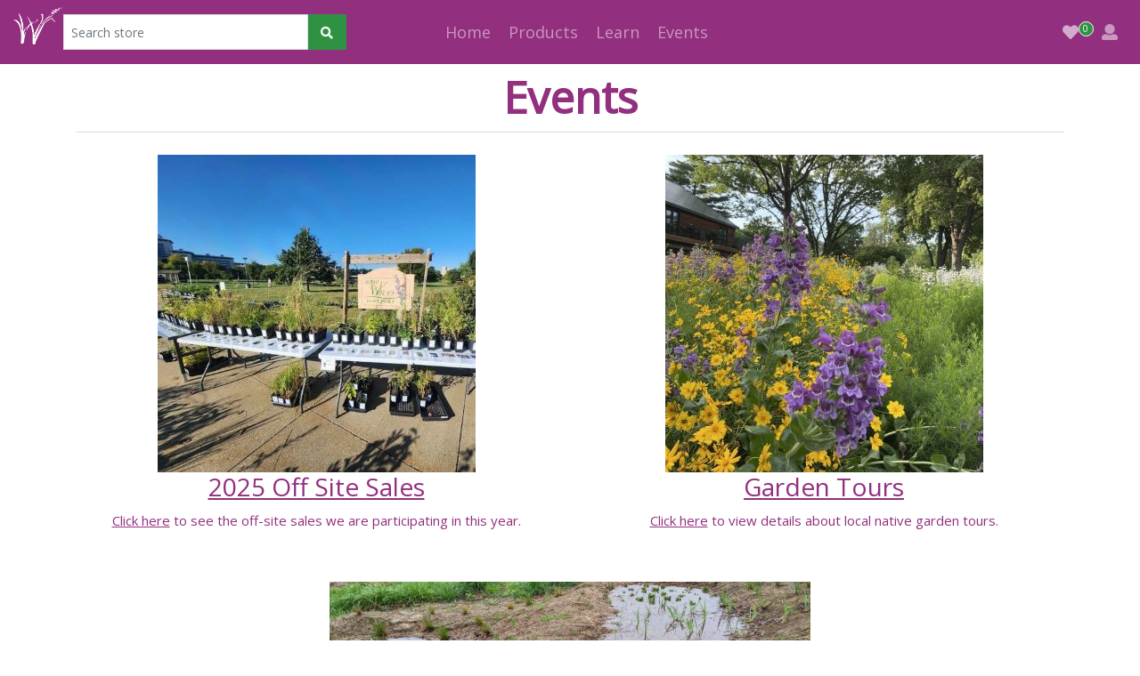

--- FILE ---
content_type: text/html; charset=utf-8
request_url: https://www.sowwildnatives.com/events
body_size: 4577
content:
<!DOCTYPE html><html lang="en" dir="ltr" class="html-topic-page"><head itemscope itemtype="http://schema.org/WebSite"><title>Sow Wild Natives-Events</title><meta charset="UTF-8"><meta name="description" content=""><meta name="keywords" content=""><meta name="generator" content="nopCommerce"><meta name="viewport" content="width=device-width, initial-scale=1"><link rel="stylesheet" href="/css/rj7qc0yt4janidg_-9igha.styles.css?v=iqP_UmuJ6_Vl8uqoKDakjaD6i7c"><link rel="stylesheet" href="https://fonts.googleapis.com/css2?family=Open+Sans"><script async src="https://www.googletagmanager.com/gtag/js?id=G-C88VH6DR2S"></script><script>function gtag(){dataLayer.push(arguments)}window.dataLayer=window.dataLayer||[];gtag("js",new Date);gtag("config","G-C88VH6DR2S")</script><link rel="apple-touch-icon" sizes="180x180" href="/icons/icons_0/apple-touch-icon.png"><link rel="icon" type="image/png" sizes="32x32" href="/icons/icons_0/favicon-32x32.png"><link rel="icon" type="image/png" sizes="16x16" href="/icons/icons_0/favicon-16x16.png"><link rel="manifest" href="/icons/icons_0/site.webmanifest"><link rel="shortcut icon" href="/icons/icons_0/favicon.ico"><meta name="msapplication-TileColor" content="#da532c"><meta name="msapplication-config" content="/icons/icons_0/browserconfig.xml"><meta name="theme-color" content="#ffffff"><body><input name="__RequestVerificationToken" type="hidden" value="CfDJ8JKoj3GBy_dNrqbSMvBarzBX65wujOzVO0-E447ZKYL5MCWCym0sXBaB-3sUZBxg6PLK6h8m0oBF7CGJ0doYD9Wr1AzdzR3qdnNLLZ7IWaUNBFwKFtguHJrkaz9BH4l761yij-nOf0_S2kDPc0rgAvg"><div class="ajax-loading-block-window" style="display:none"></div><div id="dialog-notifications-success" title="Notification" style="display:none"></div><div id="dialog-notifications-error" title="Error" style="display:none"></div><div id="dialog-notifications-warning" title="Warning" style="display:none"></div><div id="bar-notification" class="bar-notification-container" data-close="Close"></div><!--[if lte IE 8]><div style="clear:both;height:59px;text-align:center;position:relative"><a href="http://www.microsoft.com/windows/internet-explorer/default.aspx" target="_blank"> <img src="/Themes/SWNTheme/Content/images/ie_warning.jpg" height="42" width="820" alt="You are using an outdated browser. For a faster, safer browsing experience, upgrade for free today."> </a></div><![endif]--><div class="master-wrapper-page"><header><div class="container-fluid"><div class="header-upper"><nav class="navbar navbar-dark navbar-expand-lg px-0 justify-content-center" style="background-color:#922f7f"><div class="d-flex col-lg-4 col-8 mr-auto pr-0"><div class="header-logo"><a href="/" itemscope itemtype="http://schema.org/Organization"> <img itemprop="logo" style="height:42px" alt="Sow Wild Natives" src="https://sowwildnatives.com/images/thumbs/0002388_0000024_Brandmark-WhiteWithTransparancy.gif"><meta itemprop="name" content="Sow Wild Natives"><meta itemprop="url" content="https://www.sowwildnatives.com/events"></a></div><form class="form-inline my-0" method="get" id="small-search-box-form" action="/search"><div class="search-box store-search-box input-group" itemscope itemtype="http://schema.org/WebSite"><meta itemprop="url" content="/"><meta itemprop="name" content="SwnTheme"><form method="get" id="small-search-box-form" itemprop="potentialAction" itemscope itemtype="http://schema.org/SearchAction" action="/search"><input itemprop="query-input" type="text" class="search-box-text form-control" id="small-searchterms" autocomplete="off" name="q" placeholder="Search store"> <button type="submit" class="button-1 btn btn-primary search-box-button"><i class="fas fa-search"></i></button></form></div></form></div><div class="col-auto d-lg-none"><button class="navbar-toggler" type="button" data-toggle="collapse" data-target="#collapsingNavbar3"> <span class="navbar-toggler-icon"></span> </button></div><div class="navbar-collapse collapse col-lg-8 col" id="collapsingNavbar3"><ul class="navbar-nav w-100 justify-content-center my-auto"><li class="nav-item"><a class="nav-link" href="/">Home</a><li class="nav-item dropdown"><a class="nav-link dropdown-toggle" id="navbarDropdownMenuLink-1" aria-haspopup="true" aria-expanded="false" href="/products" role="button"> <span class="category-name">Products</span> </a> <a href="#" class="arrow">&nbsp;</a><ul class="dropdown-menu sub-menusublist first-level" aria-labelledby="navbarDropdownMenuLink-1"><li class="nav-item dropdown"><a class="nav-link dropdown-toggle" href="/wildflowers"> <span class="category-name">Wildflowers</span> </a><li class="nav-item dropdown"><a class="nav-link dropdown-toggle" href="/grassesrushessedges"> <span class="category-name">Grasses/Rushes/Sedges</span> </a><li class="nav-item dropdown"><a class="nav-link dropdown-toggle" href="/shrubs-and-trees"> <span class="category-name">Shrubs and Trees</span> </a><li class="nav-item dropdown"><a class="nav-link dropdown-toggle" href="/vines"> <span class="category-name">Vines</span> </a></ul><li class="nav-item dropdown"><a class="nav-link dropdown-toggle" id="navbarDropdownMenuLink-learn" aria-haspopup="true" aria-expanded="false" href="/learn" role="button"> <span class="category-name">Learn</span> </a> <a href="#" class="arrow">&nbsp;</a><ul class="dropdown-menu sub-menusublist first-level" aria-labelledby="navbarDropdownMenuLink-learn"><li class="nav-item dropdown"><a class="nav-link dropdown-toggle" href="/about">About us</a><li class="nav-item dropdown"><a class="nav-link dropdown-toggle" href="/howwegrow">How We Grow</a><li class="nav-item dropdown"><a class="nav-link dropdown-toggle" href="/why-natives">Why Natives</a><li class="nav-item dropdown"><a class="nav-link dropdown-toggle" href="/classes-presentations">Classes / Presentations</a></ul><li class="nav-item dropdown"><a class="nav-link dropdown-toggle" id="navbarDropdownMenuLink-events" aria-haspopup="true" aria-expanded="false" href="/events" role="button"> <span class="category-name">Events</span> </a> <a href="#" class="arrow">&nbsp;</a><ul class="dropdown-menu sub-menusublist first-level" aria-labelledby="navbarDropdownMenuLink-events"><li class="nav-item dropdown"><a class="nav-link dropdown-toggle" href="/off-site-sales-2025">2025 Off Site Sales</a><li class="nav-item dropdown"><a class="nav-link dropdown-toggle" href="/gardentours">2025 Garden Tours</a><li class="nav-item dropdown"><a class="nav-link dropdown-toggle" href="/groundinginthegarden">Grounding in the Garden</a></ul></ul><ul class="nav navbar-nav ml-auto w-100 justify-content-end header-links-wrapper"><li><ul><li class="nav-item" id="topwishlistlink" data-qty="0"><a href="/wishlist"> <i class="fa fa-heart"></i> </a></ul><li class="nav-item dropdown ml-0 my-auto"><a class="nav-link dropdown-toggle" id="navbarDropdownMenuLink-333" data-toggle="dropdown" aria-haspopup="true" aria-expanded="false"> <i class="fas fa-user"></i> </a><div class="dropdown-menu dropdown-menu-right dropdown-default" aria-labelledby="navbarDropdownMenuLink-333"><a href="/register?returnUrl=%2Fevents" class="dropdown-item">Register</a> <a href="/login?returnUrl=%2Fevents" class="dropdown-item">Log in</a></div></ul></div></nav></div></div></header><section><div class="container"><div class="master-wrapper-content"><div class="master-column-wrapper"><div class="center-1"><div class="page topic-page" id="ph-topic"><div class="page-title" id="ph-title"><h1>Events</h1></div><div class="page-body"><div class="row"><div class="col-lg-6 text-center"><a href="/off-site-sales-2025"><img class="img-fluid" src="/Themes/SwnTheme/Content/images/offsitesales.jpg"></a><h3><a href="/off-site-sales-2025">2025 Off Site Sales</a></h3><p style="text-align:center"><a href="/off-site-sales-2025">Click here</a> to see the off-site sales we are participating in this year.</div><div class="col-lg-6 text-center"><a href="/gardentourregistration"> <img class="img-fluid" src="/Themes/SwnTheme/Content/images/gardenTour2_sq.jpg"></a><h3><a href="/gardentours">Garden Tours</a></h3><p style="text-align:center"><a href="/gardentours">Click here</a> to view details about local native garden tours.</div></div><div class="row mt-5"><div class="col-lg-6 offset-lg-3 text-center"><a href="/GroundingInTheGarden"><img class="img-fluid" src="/Themes/SwnTheme/Content/images/bench.jpg"></a><h3><a href="/GroundingInTheGarden">Grounding in the Garden</a></h3><p style="text-align:center"><a href="/GroundingInTheGarden">Click here</a> to explore opportunities to relax in our gardens and connect with nature.</div></div></div></div></div></div></div></div></section><footer class="footer"><div class="container"><div class="footer-upper"><div class="row"><div class="footer-block information col-12 col-sm-12 col-md-4 col-lg-3 col-xl-3"><div class="title"><strong>Information</strong></div><ul class="list nav flex-column"><li class="nav-item"><a class="nav-link" href="/shipping-returns">Shipping</a><li class="nav-item"><a class="nav-link" href="/privacy-notice">Privacy notice</a><li class="nav-item"><a class="nav-link" href="/conditions-of-use">Conditions of Use</a><li class="nav-item"><a class="nav-link" href="/contactus">Contact us</a></ul></div><div class="footer-block customer-service col-12 col-sm-12 col-md-4 col-lg-3 col-xl-3"><div class="title"><strong>Customer service</strong></div><ul class="list nav flex-column"><li class="nav-item"><a class="nav-link" href="/recentlyviewedproducts">Recently viewed products</a><li class="nav-item"><a class="nav-link" href="/compareproducts">Compare products list</a></ul></div><div class="footer-block my-account col-12 col-sm-12 col-md-4 col-lg-3 col-xl-3"><div class="title"><strong>My account</strong></div><ul class="list nav flex-column"><li class="nav-item"><a class="nav-link" href="/customer/info">My account</a><li class="nav-item"><a class="nav-link" href="/order/history">Orders</a><li class="nav-item"><a class="nav-link" href="/wishlist">Wishlist</a></ul></div><div class="footer-block follow-us col-12 col-sm-12 col-md-12 col-lg-3 col-xl-3"><div class="social"><div class="title"><strong>Follow us</strong></div><ul class="networks" itemscope itemtype="http://schema.org/Organization"><li class="d-none"><link itemprop="url" href="/"><li class="facebook" itemprop="sameAs"><a href="https://www.facebook.com/SowWildNatives" target="_blank" rel="noopener noreferrer">Facebook</a><li class="instagram"><a href="https://www.instagram.com/sowwildnatives/" target="_blank" rel="noopener noreferrer">Instagram</a></ul></div></div></div></div><div class="footer-lower"><div class="row"><div class="col-12 text-center"><p>Sow Wild Natives, 6201 Noland Rd, Kansas City, MO 64133 -- 816-974-6201</div></div><div class="row"><div class="footer-powered-by col-12 col-sm-12 col-md-12 col-lg-6 col-xl-6">Powered by <a href="https://www.nopcommerce.com/" target="_blank" rel="nofollow">nopCommerce</a></div><div class="footer-info col-12 col-sm-12 col-md-12 col-lg-6 col-xl-6"><span class="footer-disclaimer">Copyright &copy; 2026 Sow Wild Natives. All rights reserved.</span><br></div></div></div></div></footer></div><script src="/js/qqs7ojea5n3bew9zfoccog.scripts.js?v=mPi8xeDIy0maBi3ztxgl8bN37kw"></script><script>$("#small-search-box-form").on("submit",function(n){$("#small-searchterms").val()==""&&(alert("Please enter some search keyword"),$("#small-searchterms").focus(),n.preventDefault())})</script><script>$(document).ready(function(){var n,t;$("#small-searchterms").autocomplete({delay:500,minLength:2,source:"/catalog/searchtermautocomplete",appendTo:".search-box",select:function(n,t){return $("#small-searchterms").val(t.item.label),setLocation(t.item.producturl),!1},open:function(){n&&(t=document.getElementById("small-searchterms").value,$(".ui-autocomplete").append('<li class="ui-menu-item" role="presentation"><a href="/search?q='+t+'">View all results...<\/a><\/li>'))}}).data("ui-autocomplete")._renderItem=function(t,i){var r=i.label;return n=i.showlinktoresultsearch,r=htmlEncode(r),$("<li><\/li>").data("item.autocomplete",i).append("<a><img src='"+i.productpictureurl+"'><span>"+r+"<\/span><\/a>").appendTo(t)}})</script><script>$(document).ready(function(){$(".search-icon").click(function(){$(".header-lower .search-box").slideToggle();$(".header-lower .header-links-wrapper").slideUp()});$("#toggle .menu-icon").click(function(){$(".header-lower .search-box").slideUp();$(".header-lower .header-links-wrapper").slideUp()})})</script><script>var localized_data={AjaxCartFailure:"Failed to add the product. Please refresh the page and try one more time."};AjaxCart.init(!1,".header-links .cart-qty",".header-links .wishlist-qty","#flyout-cart",localized_data)</script><script>$(document).ready(function(){$(".footer-block .title").on("click",function(){var n=window,t="inner",i;"innerWidth"in window||(t="client",n=document.documentElement||document.body);i={width:n[t+"Width"],height:n[t+"Height"]};i.width<768&&$(this).siblings(".list").slideToggle("slow")})})</script><script>$(document).ready(function(){$(".block .title").on("click",function(){var n=window,t="inner",i;"innerWidth"in window||(t="client",n=document.documentElement||document.body);i={width:n[t+"Width"],height:n[t+"Height"]};i.width<992&&$(this).siblings(".listbox").slideToggle("slow")})})</script>